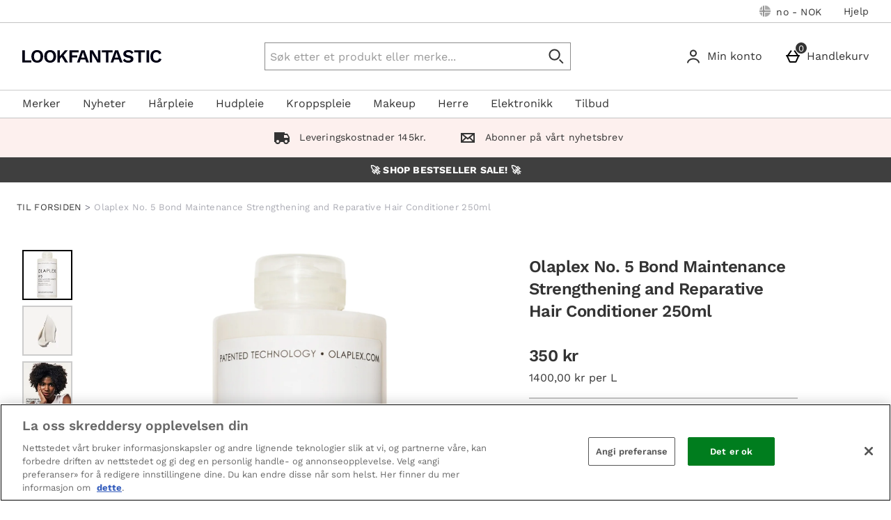

--- FILE ---
content_type: text/css
request_url: https://static.thcdn.com/www/styles/css/lfint/rebrand/sharded/legacy_component-da7a958e42.css
body_size: 3262
content:
.productListContent_banner{display:block;width:100%}.productListContent_content{box-sizing:border-box;display:flex;padding-left:8px;padding-right:8px;margin-top:24px;margin-bottom:0;margin-left:auto;margin-right:auto;max-width:1400px;align-items:flex-start}@media (min-width:600px){.productListContent_content{padding-left:16px;padding-right:16px}}.productListContent_facetsSection{width:100%;top:88px;position:sticky}.productListContent_facets{display:none}@media screen and (min-width:900px){.productListContent_facets{box-sizing:border-box;flex-grow:0;flex-shrink:0;flex-basis:calc(25% - 16px);margin-left:8px;margin-right:8px;display:initial;box-sizing:border-box}}@media screen and (min-width:900px) and (min-width:600px){.productListContent_facets{flex-grow:0;flex-shrink:0;flex-basis:calc(25% - 32px)}}@media screen and (min-width:900px) and (min-width:600px){.productListContent_facets{margin-left:16px;margin-right:16px}}.productListContent_productList{box-sizing:border-box;flex-grow:0;flex-shrink:0;flex-basis:100%;margin-left:0;margin-right:0}@media (min-width:600px){.productListContent_productList{margin-left:0;margin-right:0}}@media screen and (min-width:900px){.productListContent_productList{box-sizing:border-box;flex-grow:0;flex-shrink:0;flex-basis:75%;margin-left:0;margin-right:0}}@media screen and (min-width:900px) and (min-width:600px){.productListContent_productList{margin-left:0;margin-right:0}}.productListContent_titleAndDescriptionWrapper{box-sizing:border-box;display:flex;flex-direction:row;padding-left:0;padding-right:0;margin-bottom:40px}@media (min-width:600px){.productListContent_titleAndDescriptionWrapper{padding-left:0;padding-right:0}}.productListContent_titleAndDescription{text-align:left;box-sizing:border-box;flex-grow:0;flex-shrink:0;flex-basis:calc(100% - 16px);margin-left:8px;margin-right:8px}@media screen and (min-width:600px){.productListContent_titleAndDescription{flex-grow:0;flex-shrink:0;flex-basis:calc(100% - 32px)}}@media (min-width:600px){.productListContent_titleAndDescription{margin-left:16px;margin-right:16px}}@media screen and (min-width:900px){.productListContent_titleAndDescription{box-sizing:border-box;flex-grow:0;flex-shrink:0;flex-basis:calc(66.66667% - 16px);margin-left:8px;margin-right:8px}}@media screen and (min-width:900px) and (min-width:600px){.productListContent_titleAndDescription{flex-grow:0;flex-shrink:0;flex-basis:calc(66.66667% - 32px)}}@media screen and (min-width:900px) and (min-width:600px){.productListContent_titleAndDescription{margin-left:16px;margin-right:16px}}.productListContent_titleAndDescriptionEndSection{display:none}@media screen and (max-width:900px){.productListContent_titleAndDescriptionEndSection{box-sizing:border-box;flex-grow:0;flex-shrink:0;flex-basis:calc(33.33333% - 16px);margin-left:8px;margin-right:8px}}@media screen and (max-width:900px) and (min-width:600px){.productListContent_titleAndDescriptionEndSection{flex-grow:0;flex-shrink:0;flex-basis:calc(33.33333% - 32px)}}@media screen and (max-width:900px) and (min-width:600px){.productListContent_titleAndDescriptionEndSection{margin-left:16px;margin-right:16px}}.productListContent_sortAndPagination-top{display:none}@media screen and (min-width:900px){.productListContent_sortAndPagination-top{box-sizing:border-box;display:flex;padding-left:0;padding-right:0;box-sizing:border-box;flex-grow:0;flex-shrink:0;flex-basis:calc(100% - 16px);margin-left:8px;margin-right:8px}}@media screen and (min-width:900px) and (min-width:600px){.productListContent_sortAndPagination-top{padding-left:0;padding-right:0}}@media screen and (min-width:900px) and (min-width:600px){.productListContent_sortAndPagination-top{flex-grow:0;flex-shrink:0;flex-basis:calc(100% - 32px)}}@media screen and (min-width:900px) and (min-width:600px){.productListContent_sortAndPagination-top{margin-left:16px;margin-right:16px}}.productListContent_sortAndPaginationWrapper{width:100%}.productListContent_sortAndPagination-bottom{display:flex;justify-content:center;width:100%;margin-bottom:24px}.productListContent_sortAndPagination-bottom .pagination_pages{width:100%}.productListContent_sortAndPagination-bottom .pagination_sort{display:none}@media screen and (min-width:900px){.productListContent_sortAndPagination-bottom{justify-content:flex-end}}.productListContent_productListAll{box-sizing:border-box;display:flex;flex-wrap:wrap;padding-left:0;padding-right:0}@media (min-width:600px){.productListContent_productListAll{padding-left:0;padding-right:0}}.productListContent_product{box-sizing:border-box;flex-grow:0;flex-shrink:0;flex-basis:calc(50% - 16px);margin-left:8px;margin-right:8px;margin-top:0;margin-bottom:32px}@media screen and (min-width:600px){.productListContent_product{flex-grow:0;flex-shrink:0;flex-basis:calc(50% - 32px)}}@media (min-width:600px){.productListContent_product{margin-left:16px;margin-right:16px}}@media screen and (min-width:900px){.productListContent_product{box-sizing:border-box;flex-grow:0;flex-shrink:0;flex-basis:calc(33.33333% - 16px);margin-left:8px;margin-right:8px}}@media screen and (min-width:900px) and (min-width:600px){.productListContent_product{flex-grow:0;flex-shrink:0;flex-basis:calc(33.33333% - 32px)}}@media screen and (min-width:900px) and (min-width:600px){.productListContent_product{margin-left:16px;margin-right:16px}}.productSubscription{align-items:center;align-self:flex-start;box-sizing:border-box;display:flex;flex-wrap:wrap;justify-content:center;text-align:center;width:206px}.productSubscription_image{width:100%}.productSubscription_imageBlock{box-sizing:border-box;padding-top:8px;padding-left:8px;padding-right:8px;padding-bottom:16px;width:100%}.productSubscription_detailsBlock{border:1px solid #b3b3b3;box-sizing:border-box;padding-top:8px;padding-left:8px;padding-right:8px;padding-bottom:8px;position:relative}.productSubscription_title{font-family:"Work Sans",sans-serif;font-size:20px;line-height:1.4;letter-spacing:0;color:#333;font-weight:400;text-transform:none;background-color:#b3b3b3;color:#fff;display:inline-block;left:50%;max-width:90%;padding-bottom:4px;padding-left:8px;padding-right:8px;padding-top:4px;position:absolute;transform:translate(-50%,-90%);white-space:nowrap}.productSubscription_price{font-family:"Work Sans",sans-serif;font-size:24px;line-height:32px;letter-spacing:-.5px;color:#333;font-weight:600;font-weight:900;margin-bottom:8px;margin-top:16px}.productSubscription_priceDetails{font-family:"Work Sans",sans-serif;font-size:16px;line-height:1.5;letter-spacing:0;color:#333;font-weight:400;text-transform:none;margin-top:8px;margin-bottom:8px}.productSubscription_info{font-family:"Work Sans",sans-serif;font-size:16px;line-height:1.5;letter-spacing:0;color:#333;font-weight:400;text-transform:none;margin-top:8px;margin-bottom:8px}.productSubscription_button{background-color:#fff;border-width:1px;border-style:solid;border-color:#000;font-family:"Work Sans",sans-serif;font-size:16px;letter-spacing:.19px;text-transform:uppercase;text-decoration:none;color:#000;line-height:1.5;display:inline-block;transition:background-color .2s;padding:12.5px 12px;border-radius:6px;cursor:pointer;text-align:center;box-sizing:border-box;margin-top:16px;width:100%}.productSubscription_button:hover{background-color:#fdf0ee}.productSubscription_button:focus{background-color:#fdf0ee;border-width:0;box-shadow:inset 0 0 0 2px #000}.productSubscription_button:focus-within{background-color:#fdf0ee;border-width:0;box-shadow:inset 0 0 0 2px #000}.productSubscription_button::-moz-focus-inner{border:0}.productSubscription_button:active{background-color:#d1887c;border-color:#d1887c;color:#000}.productSubscription_button[disabled],.productSubscription_button.disabled{background-color:#ccc;border-color:#ccc;color:#fff;cursor:default}.productSubscription{flex-grow:0;flex-shrink:1;flex-basis:100%}.productSubscription_image{max-width:240px}.productSubscription_detailsBlock{width:240px}.productSubscription{flex-grow:0;flex-shrink:1;flex-basis:100%;margin-left:8px;margin-right:8px}.productSubscription_detailsBlock{width:240px}@media screen and (min-width:540px) and (max-width:770px){.productSubscription{flex-grow:0;flex-shrink:1;flex-basis:48%}.productSubscription_image{max-width:240px}.productSubscription_detailsBlock{width:240px}}@media screen and (min-width:790px){.productSubscription{flex-grow:0;flex-shrink:1;flex-basis:inherit;margin-left:8px;margin-right:8px}.productSubscription_detailsBlock{width:100%}}.productSubscriptionSet{align-items:center;display:flex;flex-wrap:wrap;justify-content:center;max-width:1400px;margin-top:16px;margin-right:auto;margin-bottom:16px;margin-left:auto}.productSubscriptionSet_title{font-family:"Work Sans",sans-serif;font-size:34px;line-height:36px;letter-spacing:0;color:#333;font-weight:300;text-align:center;margin-top:8px;margin-bottom:8px;width:100%}.productSubscriptionSet_subscriptionItems{display:flex;flex-direction:row;flex-wrap:wrap;justify-content:center}.productSubscriptionSet_terms{margin-top:16px;text-align:center}.horizontalMediaWithText_container{display:flex;flex-wrap:wrap;flex-basis:100%;padding-top:8px;padding-bottom:8px;margin-bottom:8px;box-sizing:border-box;width:100%}@media screen and (min-width:540px){.horizontalMediaWithText_container{display:flex;flex-wrap:nowrap;padding-left:8px;padding-right:8px}}.horizontalMediaWithText_videoWrapper{width:100%}@media screen and (min-width:540px){.horizontalMediaWithText_videoWrapper{flex-basis:50%}}.horizontalMediaWithText_videoContainer{position:relative;padding-bottom:56.25%;height:0;overflow:hidden}.horizontalMediaWithText_videoContainer iframe,.horizontalMediaWithText_videoContainer object,.horizontalMediaWithText_videoContainer embed{position:absolute;top:0;left:0;width:100%;height:100%}.horizontalMediaWithText_imageContainer{display:flex;align-items:flex-start;flex-basis:72px;flex-shrink:0;transition:flex-basis .2s}@media screen and (min-width:540px){.horizontalMediaWithText_imageContainer{flex-basis:92px}}@media screen and (min-width:810px){.horizontalMediaWithText_imageContainer{flex-basis:125.6px}}@media screen and (min-width:1032px){.horizontalMediaWithText_imageContainer{flex-basis:164.8px}}@media screen and (min-width:1180px){.horizontalMediaWithText_imageContainer{flex-basis:196.8px}}.horizontalMediaWithText_image{border-radius:50%;max-width:100%;height:auto}@media screen and (min-width:810px){.horizontalMediaWithText_image{margin-top:16px;margin-bottom:16px}}.horizontalMediaWithText_bodyContent{display:flex;flex-wrap:wrap;align-items:center;align-content:center;flex-basis:0;flex-grow:1;padding-top:12.8px;padding-bottom:12.8px;padding-left:12.8px;padding-right:12.8px}@media screen and (min-width:540px){.horizontalMediaWithText_bodyContent{flex-basis:50%}}@media screen and (min-width:810px){.horizontalMediaWithText_bodyContent{padding-left:25.6px;padding-right:25.6px}}.horizontalMediaWithText_title{flex-basis:100%;font-family:"Work Sans",sans-serif;font-size:13px;line-height:20px;letter-spacing:.3px;color:#333;font-weight:400;margin-bottom:8px}.horizontalMediaWithText_subText{flex-basis:100%;font-family:"Work Sans",sans-serif;font-size:16px;line-height:1.5;letter-spacing:0;color:#333;font-weight:400;text-transform:none}.horizontalMediaWithText_subText:last-child{margin-bottom:0}.verticalMediaWithText_container{text-align:center;margin-left:auto;margin-right:auto;padding-top:25.6px;padding-bottom:25.6px;padding-left:8px;padding-right:8px;max-width:800px;box-sizing:border-box;width:100%}@media screen and (min-width:540px){.verticalMediaWithText_container{padding-left:12.8px;padding-right:12.8px}}@media screen and (min-width:810px){.verticalMediaWithText_container{padding-left:0;padding-right:0}}.verticalMediaWithText_videoWrapper{position:relative;padding-bottom:56.25%;height:0;overflow:hidden}.verticalMediaWithText_videoWrapper iframe,.verticalMediaWithText_videoWrapper object,.verticalMediaWithText_videoWrapper embed{position:absolute;top:0;left:0;width:100%;height:100%}.verticalMediaWithText_image{width:100%}.verticalMediaWithText_bodyContent{padding-top:12.8px;padding-bottom:12.8px;padding-left:12.8px;padding-right:12.8px}@media screen and (min-width:540px){.verticalMediaWithText_bodyContent{padding-left:18.4px;padding-right:18.4px}}@media screen and (min-width:810px){.verticalMediaWithText_bodyContent{padding-left:18.4px;padding-right:18.4px;padding-left:25.6px;padding-right:25.6px}}.verticalMediaWithText_title{font-family:"Work Sans",sans-serif;font-size:13px;line-height:20px;letter-spacing:.3px;color:#333;font-weight:400;margin-top:8px;margin-bottom:8px}.verticalMediaWithText_subText{font-family:"Work Sans",sans-serif;font-size:16px;line-height:1.5;letter-spacing:0;color:#333;font-weight:400;text-transform:none;margin-top:8px;margin-bottom:8px}.pagination{box-sizing:border-box;overflow:hidden;width:100%;margin-top:16px;margin-bottom:16px;padding-top:0;padding-bottom:0;padding-left:0;padding-right:0}.pagination_sort{width:40%;display:inline-block;padding-top:0;text-align:left}.pagination_sortSelect{box-sizing:border-box;font-family:"Work Sans",sans-serif;font-size:16px;line-height:14px;border:1px solid #8c8c8c;border-radius:4px;background-color:#fff;padding:8px;min-height:24px;-webkit-appearance:none;-moz-appearance:none;appearance:none;background-image:url('data:image/svg+xml;utf8, <svg xmlns="http://www.w3.org/2000/svg" width="14.4px" height="14.4px" viewBox="0 0 23 15"><path fill="%23333333" fill-rule="evenodd" d="M3.24 1.312a1.36 1.36 0 0 0-1.907-.01 1.335 1.335 0 0 0-.021 1.886l9.328 9.416a1.33 1.33 0 0 0 1.883.012l9.414-9.333a1.332 1.332 0 0 0 .011-1.887 1.282 1.282 0 0 0-1.843-.012l-8.472 8.283L3.24 1.312z"/></svg>');background-position:right 8px center;background-repeat:no-repeat;width:100%;height:40px;vertical-align:middle;margin:0;padding-left:8px;line-height:1;width:60%}.pagination_sortSelect[disabled],.pagination_sortSelect.disabled,.pagination_sortSelect:disabled{opacity:.5;cursor:not-allowed;background-color:#ccc}.pagination_sortSelect[readonly],.pagination_sortSelect.readonly{border-color:transparent;background-image:none}.pagination_sortSelect::-moz-placeholder{font-family:"Work Sans",sans-serif;font-size:16px;line-height:1.5;letter-spacing:0;color:#333;font-weight:400;text-transform:none;color:#999}.pagination_sortSelect:-ms-input-placeholder{font-family:"Work Sans",sans-serif;font-size:16px;line-height:1.5;letter-spacing:0;color:#333;font-weight:400;text-transform:none;color:#999}.pagination_sortSelect::placeholder{font-family:"Work Sans",sans-serif;font-size:16px;line-height:1.5;letter-spacing:0;color:#333;font-weight:400;text-transform:none;color:#999}.pagination_sortLabel{font-family:"Work Sans",sans-serif;font-size:9.6px;color:#333;line-height:1.2;font-weight:400;letter-spacing:normal}.pagination_pages{width:60%;float:right;text-align:right;display:block;margin:0;padding-left:0;padding-right:0}.pagination_pages-fullWidth{width:100%}.pagination_pageNumbers{width:auto;display:inline-block}.pagination_pageNumberSpacer{border-top-width:0;border-bottom-width:0;border-right-width:0;border-left-width:1px;border-color:#c4c4c4;border-style:solid;background-color:transparent;border-radius:0;color:#333;padding-left:3.5px;padding-right:3.5px;cursor:default;font-size:9.6px;line-height:16px;text-decoration:none;display:inline-block;text-align:center;vertical-align:middle;margin-left:-1px;box-sizing:border-box;width:auto;padding-top:9px;padding-bottom:9px}.pagination_pageNumber{background-color:#fff;border-color:#8c8c8c;border-left-width:1px;border-top-width:1px;border-right-width:0;border-bottom-width:1px;border-style:solid;font-family:"Work Sans",sans-serif;font-size:16px;color:#333;line-height:1.2;border-radius:0;display:inline-block;cursor:pointer;text-align:center;vertical-align:middle;box-sizing:border-box;padding-top:9px;padding-bottom:9px;padding-left:17px;padding-right:17px;width:auto;border-right:none;border-radius:0}.pagination_pageNumber:hover{text-decoration:none;background-color:#fdf0ee}.pagination_pageNumber[disabled],.pagination_pageNumber.disabled{background-color:#fff;border-color:#c4c4c4;color:#ccc;cursor:not-allowed}.pagination_pageNumber-active.pagination_pageNumber-active{background-color:#000;color:#fff}.pagination_navigationButton-previous:before{content:"";transform:rotate(45deg);border:2px solid #333;border-top:transparent;border-right:transparent;display:inline-block;position:relative;top:0;right:-1px;padding:3px;margin-right:0}.pagination_navigationButton-previous:disabled:before,.pagination_navigationButton-previous[disabled]:before{border-color:#c4c4c4}.pagination_navigationButton-next:after{content:"";transform:rotate(225deg);border:2px solid #333;border-top:transparent;border-right:transparent;display:inline-block;position:relative;top:0;left:-1px;padding:3px;margin-left:0}.pagination_navigationButton-next:disabled:after,.pagination_navigationButton-next[disabled]:after{border-color:#c4c4c4}.pagination_navigationButton{background-color:#fff;border-color:#8c8c8c;border-left-width:1px;border-top-width:1px;border-right-width:0;border-bottom-width:1px;border-style:solid;font-family:"Work Sans",sans-serif;font-size:16px;color:#333;line-height:1.2;border-radius:0;display:inline-block;cursor:pointer;text-align:center;vertical-align:middle;box-sizing:border-box;padding-top:9px;padding-bottom:9px;padding-left:17px;padding-right:17px}.pagination_navigationButton:hover{text-decoration:none;background-color:#fdf0ee}.pagination_navigationButton[disabled],.pagination_navigationButton.disabled{background-color:#fff;border-color:#c4c4c4;color:#ccc;cursor:not-allowed}.pagination_navigationButton:first-of-type{border-top-left-radius:6px;border-top-right-radius:0;border-bottom-right-radius:0;border-bottom-left-radius:6px}.pagination_navigationButton:last-of-type{border-top-left-radius:0;border-top-right-radius:6px;border-bottom-right-radius:6px;border-bottom-left-radius:0;border-right-width:1px}.pagination_navigationButton:disabled,.pagination_navigationButton[disabled]{pointer-events:none;background-color:transparent}.pagination_form{display:block;width:100%}.pagination_formFieldset{display:block}.pagination_legend{display:none}.breadcrumbs{position:relative;display:block;width:100%;max-width:1400px;padding-top:0;padding-right:0;padding-bottom:0;padding-left:0;margin-top:0;margin-right:auto;margin-left:auto;margin-bottom:0;border-top:none;border-bottom:none}@media screen and (min-width:600px){.breadcrumbs{margin-bottom:8px;overflow:hidden}}.breadcrumbs_container{white-space:nowrap;overflow-y:auto;margin-top:0;margin-right:0;margin-bottom:0;margin-left:0;padding-top:8px;padding-right:16px;padding-bottom:8px;padding-left:16px;display:block;overflow-x:auto}.breadcrumbs_container::after{content:'';position:absolute;top:0;right:0;width:50px;height:100%;background-image:linear-gradient(90deg,rgba(255,255,255,0) 6%,rgba(255,255,255,0) 9%,rgba(255,255,255,.03) 11%,#fff 67%);opacity:.8;display:block}.breadcrumbs_container li:not(.breadcrumbs_item-active){font-weight:inherit}@media screen and (min-width:600px){.breadcrumbs_container{padding-right:24px;padding-left:24px}}@media screen and (min-width:900px){.breadcrumbs_container{padding-top:0;padding-bottom:0}}.breadcrumbs_item.breadcrumbs_item.breadcrumbs_item.breadcrumbs_item.breadcrumbs_item{color:#333;font-family:"Work Sans",sans-serif;font-size:13px;font-weight:400;line-height:1.54;letter-spacing:.3px;text-transform:none;color:#747583;width:auto;display:inline-block;padding-top:0;padding-right:0;padding-bottom:0;padding-left:0;margin-top:2.4px;margin-right:0;margin-bottom:2.4px;margin-left:0;white-space:nowrap}.breadcrumbs_item.breadcrumbs_item.breadcrumbs_item.breadcrumbs_item.breadcrumbs_item:after{content:">";display:inline-block;color:inherit;font-size:13px;font-weight:inherit;padding-top:0;padding-right:0;padding-bottom:0;padding-left:0;margin-top:0;margin-right:0;margin-bottom:0;margin-left:0;border-top:none;border-bottom:none;border-left:none}.breadcrumbs_item.breadcrumbs_item.breadcrumbs_item.breadcrumbs_item.breadcrumbs_item:last-child:after{display:none}.breadcrumbs_item-active{color:#333;font-weight:400;text-transform:none;opacity:.6}.breadcrumbs_link{color:#333;font-family:"Work Sans",sans-serif;font-size:13px;font-weight:400;line-height:1.54;letter-spacing:.3px;text-transform:none;text-decoration:none}.breadcrumbs_link:hover{color:#333;text-decoration:none}.breadcrumbs_link-back::before{content:'';display:inline-block;position:relative;top:1px;margin-right:4px;border-top:.5px solid transparent;border-right:.5px solid #ccc;border-bottom:.5px solid transparent;border-left:0 solid transparent}.breadcrumbs_constraint_container{padding-top:0;padding-bottom:0;margin-top:0;margin-bottom:0}@media screen and (min-width:600px){.breadcrumbs_constraint_container{padding-top:8px;padding-bottom:8px;margin-top:0;margin-bottom:0}}